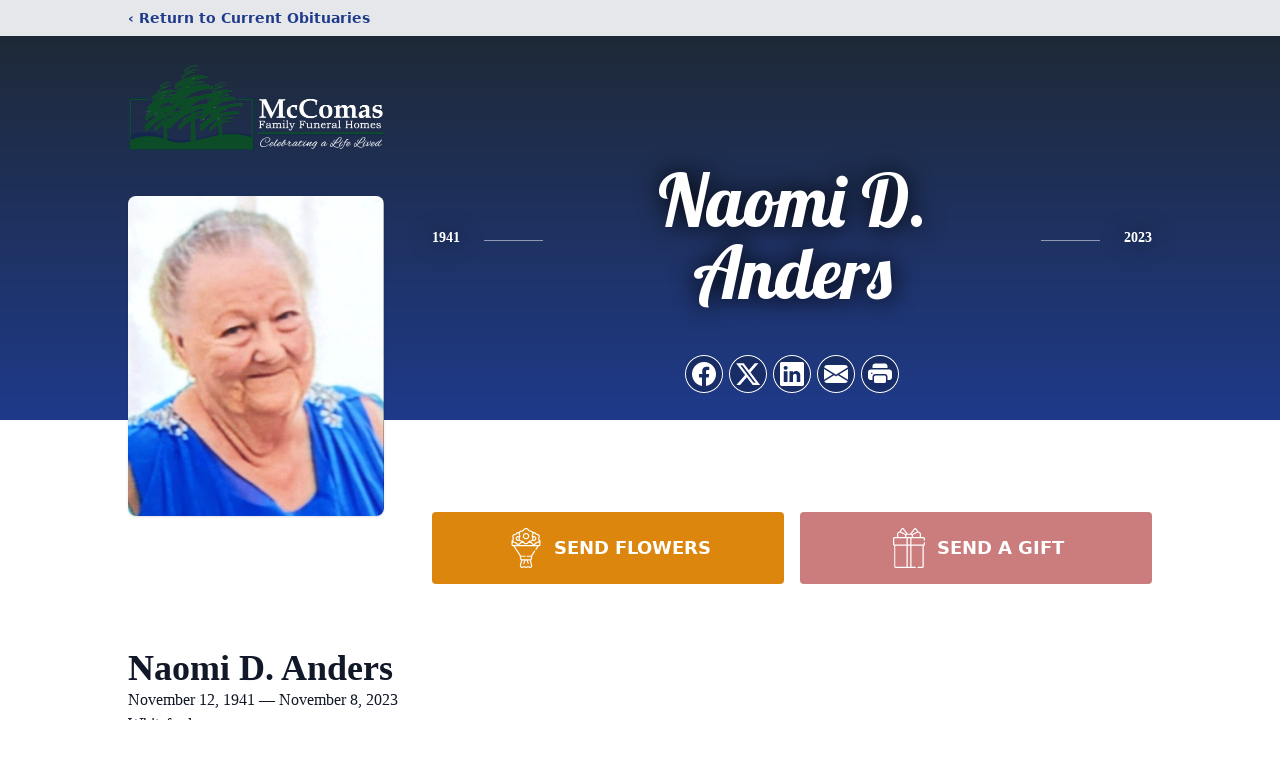

--- FILE ---
content_type: text/html; charset=utf-8
request_url: https://www.google.com/recaptcha/enterprise/anchor?ar=1&k=6LfvWNElAAAAAMHWC65BTBjMUamsG3GfTdYfvaCJ&co=aHR0cHM6Ly93d3cubWNjb21hc2Z1bmVyYWxob21lLmNvbTo0NDM.&hl=en&type=image&v=PoyoqOPhxBO7pBk68S4YbpHZ&theme=light&size=invisible&badge=bottomright&anchor-ms=20000&execute-ms=30000&cb=u52t6ms5n8e8
body_size: 48496
content:
<!DOCTYPE HTML><html dir="ltr" lang="en"><head><meta http-equiv="Content-Type" content="text/html; charset=UTF-8">
<meta http-equiv="X-UA-Compatible" content="IE=edge">
<title>reCAPTCHA</title>
<style type="text/css">
/* cyrillic-ext */
@font-face {
  font-family: 'Roboto';
  font-style: normal;
  font-weight: 400;
  font-stretch: 100%;
  src: url(//fonts.gstatic.com/s/roboto/v48/KFO7CnqEu92Fr1ME7kSn66aGLdTylUAMa3GUBHMdazTgWw.woff2) format('woff2');
  unicode-range: U+0460-052F, U+1C80-1C8A, U+20B4, U+2DE0-2DFF, U+A640-A69F, U+FE2E-FE2F;
}
/* cyrillic */
@font-face {
  font-family: 'Roboto';
  font-style: normal;
  font-weight: 400;
  font-stretch: 100%;
  src: url(//fonts.gstatic.com/s/roboto/v48/KFO7CnqEu92Fr1ME7kSn66aGLdTylUAMa3iUBHMdazTgWw.woff2) format('woff2');
  unicode-range: U+0301, U+0400-045F, U+0490-0491, U+04B0-04B1, U+2116;
}
/* greek-ext */
@font-face {
  font-family: 'Roboto';
  font-style: normal;
  font-weight: 400;
  font-stretch: 100%;
  src: url(//fonts.gstatic.com/s/roboto/v48/KFO7CnqEu92Fr1ME7kSn66aGLdTylUAMa3CUBHMdazTgWw.woff2) format('woff2');
  unicode-range: U+1F00-1FFF;
}
/* greek */
@font-face {
  font-family: 'Roboto';
  font-style: normal;
  font-weight: 400;
  font-stretch: 100%;
  src: url(//fonts.gstatic.com/s/roboto/v48/KFO7CnqEu92Fr1ME7kSn66aGLdTylUAMa3-UBHMdazTgWw.woff2) format('woff2');
  unicode-range: U+0370-0377, U+037A-037F, U+0384-038A, U+038C, U+038E-03A1, U+03A3-03FF;
}
/* math */
@font-face {
  font-family: 'Roboto';
  font-style: normal;
  font-weight: 400;
  font-stretch: 100%;
  src: url(//fonts.gstatic.com/s/roboto/v48/KFO7CnqEu92Fr1ME7kSn66aGLdTylUAMawCUBHMdazTgWw.woff2) format('woff2');
  unicode-range: U+0302-0303, U+0305, U+0307-0308, U+0310, U+0312, U+0315, U+031A, U+0326-0327, U+032C, U+032F-0330, U+0332-0333, U+0338, U+033A, U+0346, U+034D, U+0391-03A1, U+03A3-03A9, U+03B1-03C9, U+03D1, U+03D5-03D6, U+03F0-03F1, U+03F4-03F5, U+2016-2017, U+2034-2038, U+203C, U+2040, U+2043, U+2047, U+2050, U+2057, U+205F, U+2070-2071, U+2074-208E, U+2090-209C, U+20D0-20DC, U+20E1, U+20E5-20EF, U+2100-2112, U+2114-2115, U+2117-2121, U+2123-214F, U+2190, U+2192, U+2194-21AE, U+21B0-21E5, U+21F1-21F2, U+21F4-2211, U+2213-2214, U+2216-22FF, U+2308-230B, U+2310, U+2319, U+231C-2321, U+2336-237A, U+237C, U+2395, U+239B-23B7, U+23D0, U+23DC-23E1, U+2474-2475, U+25AF, U+25B3, U+25B7, U+25BD, U+25C1, U+25CA, U+25CC, U+25FB, U+266D-266F, U+27C0-27FF, U+2900-2AFF, U+2B0E-2B11, U+2B30-2B4C, U+2BFE, U+3030, U+FF5B, U+FF5D, U+1D400-1D7FF, U+1EE00-1EEFF;
}
/* symbols */
@font-face {
  font-family: 'Roboto';
  font-style: normal;
  font-weight: 400;
  font-stretch: 100%;
  src: url(//fonts.gstatic.com/s/roboto/v48/KFO7CnqEu92Fr1ME7kSn66aGLdTylUAMaxKUBHMdazTgWw.woff2) format('woff2');
  unicode-range: U+0001-000C, U+000E-001F, U+007F-009F, U+20DD-20E0, U+20E2-20E4, U+2150-218F, U+2190, U+2192, U+2194-2199, U+21AF, U+21E6-21F0, U+21F3, U+2218-2219, U+2299, U+22C4-22C6, U+2300-243F, U+2440-244A, U+2460-24FF, U+25A0-27BF, U+2800-28FF, U+2921-2922, U+2981, U+29BF, U+29EB, U+2B00-2BFF, U+4DC0-4DFF, U+FFF9-FFFB, U+10140-1018E, U+10190-1019C, U+101A0, U+101D0-101FD, U+102E0-102FB, U+10E60-10E7E, U+1D2C0-1D2D3, U+1D2E0-1D37F, U+1F000-1F0FF, U+1F100-1F1AD, U+1F1E6-1F1FF, U+1F30D-1F30F, U+1F315, U+1F31C, U+1F31E, U+1F320-1F32C, U+1F336, U+1F378, U+1F37D, U+1F382, U+1F393-1F39F, U+1F3A7-1F3A8, U+1F3AC-1F3AF, U+1F3C2, U+1F3C4-1F3C6, U+1F3CA-1F3CE, U+1F3D4-1F3E0, U+1F3ED, U+1F3F1-1F3F3, U+1F3F5-1F3F7, U+1F408, U+1F415, U+1F41F, U+1F426, U+1F43F, U+1F441-1F442, U+1F444, U+1F446-1F449, U+1F44C-1F44E, U+1F453, U+1F46A, U+1F47D, U+1F4A3, U+1F4B0, U+1F4B3, U+1F4B9, U+1F4BB, U+1F4BF, U+1F4C8-1F4CB, U+1F4D6, U+1F4DA, U+1F4DF, U+1F4E3-1F4E6, U+1F4EA-1F4ED, U+1F4F7, U+1F4F9-1F4FB, U+1F4FD-1F4FE, U+1F503, U+1F507-1F50B, U+1F50D, U+1F512-1F513, U+1F53E-1F54A, U+1F54F-1F5FA, U+1F610, U+1F650-1F67F, U+1F687, U+1F68D, U+1F691, U+1F694, U+1F698, U+1F6AD, U+1F6B2, U+1F6B9-1F6BA, U+1F6BC, U+1F6C6-1F6CF, U+1F6D3-1F6D7, U+1F6E0-1F6EA, U+1F6F0-1F6F3, U+1F6F7-1F6FC, U+1F700-1F7FF, U+1F800-1F80B, U+1F810-1F847, U+1F850-1F859, U+1F860-1F887, U+1F890-1F8AD, U+1F8B0-1F8BB, U+1F8C0-1F8C1, U+1F900-1F90B, U+1F93B, U+1F946, U+1F984, U+1F996, U+1F9E9, U+1FA00-1FA6F, U+1FA70-1FA7C, U+1FA80-1FA89, U+1FA8F-1FAC6, U+1FACE-1FADC, U+1FADF-1FAE9, U+1FAF0-1FAF8, U+1FB00-1FBFF;
}
/* vietnamese */
@font-face {
  font-family: 'Roboto';
  font-style: normal;
  font-weight: 400;
  font-stretch: 100%;
  src: url(//fonts.gstatic.com/s/roboto/v48/KFO7CnqEu92Fr1ME7kSn66aGLdTylUAMa3OUBHMdazTgWw.woff2) format('woff2');
  unicode-range: U+0102-0103, U+0110-0111, U+0128-0129, U+0168-0169, U+01A0-01A1, U+01AF-01B0, U+0300-0301, U+0303-0304, U+0308-0309, U+0323, U+0329, U+1EA0-1EF9, U+20AB;
}
/* latin-ext */
@font-face {
  font-family: 'Roboto';
  font-style: normal;
  font-weight: 400;
  font-stretch: 100%;
  src: url(//fonts.gstatic.com/s/roboto/v48/KFO7CnqEu92Fr1ME7kSn66aGLdTylUAMa3KUBHMdazTgWw.woff2) format('woff2');
  unicode-range: U+0100-02BA, U+02BD-02C5, U+02C7-02CC, U+02CE-02D7, U+02DD-02FF, U+0304, U+0308, U+0329, U+1D00-1DBF, U+1E00-1E9F, U+1EF2-1EFF, U+2020, U+20A0-20AB, U+20AD-20C0, U+2113, U+2C60-2C7F, U+A720-A7FF;
}
/* latin */
@font-face {
  font-family: 'Roboto';
  font-style: normal;
  font-weight: 400;
  font-stretch: 100%;
  src: url(//fonts.gstatic.com/s/roboto/v48/KFO7CnqEu92Fr1ME7kSn66aGLdTylUAMa3yUBHMdazQ.woff2) format('woff2');
  unicode-range: U+0000-00FF, U+0131, U+0152-0153, U+02BB-02BC, U+02C6, U+02DA, U+02DC, U+0304, U+0308, U+0329, U+2000-206F, U+20AC, U+2122, U+2191, U+2193, U+2212, U+2215, U+FEFF, U+FFFD;
}
/* cyrillic-ext */
@font-face {
  font-family: 'Roboto';
  font-style: normal;
  font-weight: 500;
  font-stretch: 100%;
  src: url(//fonts.gstatic.com/s/roboto/v48/KFO7CnqEu92Fr1ME7kSn66aGLdTylUAMa3GUBHMdazTgWw.woff2) format('woff2');
  unicode-range: U+0460-052F, U+1C80-1C8A, U+20B4, U+2DE0-2DFF, U+A640-A69F, U+FE2E-FE2F;
}
/* cyrillic */
@font-face {
  font-family: 'Roboto';
  font-style: normal;
  font-weight: 500;
  font-stretch: 100%;
  src: url(//fonts.gstatic.com/s/roboto/v48/KFO7CnqEu92Fr1ME7kSn66aGLdTylUAMa3iUBHMdazTgWw.woff2) format('woff2');
  unicode-range: U+0301, U+0400-045F, U+0490-0491, U+04B0-04B1, U+2116;
}
/* greek-ext */
@font-face {
  font-family: 'Roboto';
  font-style: normal;
  font-weight: 500;
  font-stretch: 100%;
  src: url(//fonts.gstatic.com/s/roboto/v48/KFO7CnqEu92Fr1ME7kSn66aGLdTylUAMa3CUBHMdazTgWw.woff2) format('woff2');
  unicode-range: U+1F00-1FFF;
}
/* greek */
@font-face {
  font-family: 'Roboto';
  font-style: normal;
  font-weight: 500;
  font-stretch: 100%;
  src: url(//fonts.gstatic.com/s/roboto/v48/KFO7CnqEu92Fr1ME7kSn66aGLdTylUAMa3-UBHMdazTgWw.woff2) format('woff2');
  unicode-range: U+0370-0377, U+037A-037F, U+0384-038A, U+038C, U+038E-03A1, U+03A3-03FF;
}
/* math */
@font-face {
  font-family: 'Roboto';
  font-style: normal;
  font-weight: 500;
  font-stretch: 100%;
  src: url(//fonts.gstatic.com/s/roboto/v48/KFO7CnqEu92Fr1ME7kSn66aGLdTylUAMawCUBHMdazTgWw.woff2) format('woff2');
  unicode-range: U+0302-0303, U+0305, U+0307-0308, U+0310, U+0312, U+0315, U+031A, U+0326-0327, U+032C, U+032F-0330, U+0332-0333, U+0338, U+033A, U+0346, U+034D, U+0391-03A1, U+03A3-03A9, U+03B1-03C9, U+03D1, U+03D5-03D6, U+03F0-03F1, U+03F4-03F5, U+2016-2017, U+2034-2038, U+203C, U+2040, U+2043, U+2047, U+2050, U+2057, U+205F, U+2070-2071, U+2074-208E, U+2090-209C, U+20D0-20DC, U+20E1, U+20E5-20EF, U+2100-2112, U+2114-2115, U+2117-2121, U+2123-214F, U+2190, U+2192, U+2194-21AE, U+21B0-21E5, U+21F1-21F2, U+21F4-2211, U+2213-2214, U+2216-22FF, U+2308-230B, U+2310, U+2319, U+231C-2321, U+2336-237A, U+237C, U+2395, U+239B-23B7, U+23D0, U+23DC-23E1, U+2474-2475, U+25AF, U+25B3, U+25B7, U+25BD, U+25C1, U+25CA, U+25CC, U+25FB, U+266D-266F, U+27C0-27FF, U+2900-2AFF, U+2B0E-2B11, U+2B30-2B4C, U+2BFE, U+3030, U+FF5B, U+FF5D, U+1D400-1D7FF, U+1EE00-1EEFF;
}
/* symbols */
@font-face {
  font-family: 'Roboto';
  font-style: normal;
  font-weight: 500;
  font-stretch: 100%;
  src: url(//fonts.gstatic.com/s/roboto/v48/KFO7CnqEu92Fr1ME7kSn66aGLdTylUAMaxKUBHMdazTgWw.woff2) format('woff2');
  unicode-range: U+0001-000C, U+000E-001F, U+007F-009F, U+20DD-20E0, U+20E2-20E4, U+2150-218F, U+2190, U+2192, U+2194-2199, U+21AF, U+21E6-21F0, U+21F3, U+2218-2219, U+2299, U+22C4-22C6, U+2300-243F, U+2440-244A, U+2460-24FF, U+25A0-27BF, U+2800-28FF, U+2921-2922, U+2981, U+29BF, U+29EB, U+2B00-2BFF, U+4DC0-4DFF, U+FFF9-FFFB, U+10140-1018E, U+10190-1019C, U+101A0, U+101D0-101FD, U+102E0-102FB, U+10E60-10E7E, U+1D2C0-1D2D3, U+1D2E0-1D37F, U+1F000-1F0FF, U+1F100-1F1AD, U+1F1E6-1F1FF, U+1F30D-1F30F, U+1F315, U+1F31C, U+1F31E, U+1F320-1F32C, U+1F336, U+1F378, U+1F37D, U+1F382, U+1F393-1F39F, U+1F3A7-1F3A8, U+1F3AC-1F3AF, U+1F3C2, U+1F3C4-1F3C6, U+1F3CA-1F3CE, U+1F3D4-1F3E0, U+1F3ED, U+1F3F1-1F3F3, U+1F3F5-1F3F7, U+1F408, U+1F415, U+1F41F, U+1F426, U+1F43F, U+1F441-1F442, U+1F444, U+1F446-1F449, U+1F44C-1F44E, U+1F453, U+1F46A, U+1F47D, U+1F4A3, U+1F4B0, U+1F4B3, U+1F4B9, U+1F4BB, U+1F4BF, U+1F4C8-1F4CB, U+1F4D6, U+1F4DA, U+1F4DF, U+1F4E3-1F4E6, U+1F4EA-1F4ED, U+1F4F7, U+1F4F9-1F4FB, U+1F4FD-1F4FE, U+1F503, U+1F507-1F50B, U+1F50D, U+1F512-1F513, U+1F53E-1F54A, U+1F54F-1F5FA, U+1F610, U+1F650-1F67F, U+1F687, U+1F68D, U+1F691, U+1F694, U+1F698, U+1F6AD, U+1F6B2, U+1F6B9-1F6BA, U+1F6BC, U+1F6C6-1F6CF, U+1F6D3-1F6D7, U+1F6E0-1F6EA, U+1F6F0-1F6F3, U+1F6F7-1F6FC, U+1F700-1F7FF, U+1F800-1F80B, U+1F810-1F847, U+1F850-1F859, U+1F860-1F887, U+1F890-1F8AD, U+1F8B0-1F8BB, U+1F8C0-1F8C1, U+1F900-1F90B, U+1F93B, U+1F946, U+1F984, U+1F996, U+1F9E9, U+1FA00-1FA6F, U+1FA70-1FA7C, U+1FA80-1FA89, U+1FA8F-1FAC6, U+1FACE-1FADC, U+1FADF-1FAE9, U+1FAF0-1FAF8, U+1FB00-1FBFF;
}
/* vietnamese */
@font-face {
  font-family: 'Roboto';
  font-style: normal;
  font-weight: 500;
  font-stretch: 100%;
  src: url(//fonts.gstatic.com/s/roboto/v48/KFO7CnqEu92Fr1ME7kSn66aGLdTylUAMa3OUBHMdazTgWw.woff2) format('woff2');
  unicode-range: U+0102-0103, U+0110-0111, U+0128-0129, U+0168-0169, U+01A0-01A1, U+01AF-01B0, U+0300-0301, U+0303-0304, U+0308-0309, U+0323, U+0329, U+1EA0-1EF9, U+20AB;
}
/* latin-ext */
@font-face {
  font-family: 'Roboto';
  font-style: normal;
  font-weight: 500;
  font-stretch: 100%;
  src: url(//fonts.gstatic.com/s/roboto/v48/KFO7CnqEu92Fr1ME7kSn66aGLdTylUAMa3KUBHMdazTgWw.woff2) format('woff2');
  unicode-range: U+0100-02BA, U+02BD-02C5, U+02C7-02CC, U+02CE-02D7, U+02DD-02FF, U+0304, U+0308, U+0329, U+1D00-1DBF, U+1E00-1E9F, U+1EF2-1EFF, U+2020, U+20A0-20AB, U+20AD-20C0, U+2113, U+2C60-2C7F, U+A720-A7FF;
}
/* latin */
@font-face {
  font-family: 'Roboto';
  font-style: normal;
  font-weight: 500;
  font-stretch: 100%;
  src: url(//fonts.gstatic.com/s/roboto/v48/KFO7CnqEu92Fr1ME7kSn66aGLdTylUAMa3yUBHMdazQ.woff2) format('woff2');
  unicode-range: U+0000-00FF, U+0131, U+0152-0153, U+02BB-02BC, U+02C6, U+02DA, U+02DC, U+0304, U+0308, U+0329, U+2000-206F, U+20AC, U+2122, U+2191, U+2193, U+2212, U+2215, U+FEFF, U+FFFD;
}
/* cyrillic-ext */
@font-face {
  font-family: 'Roboto';
  font-style: normal;
  font-weight: 900;
  font-stretch: 100%;
  src: url(//fonts.gstatic.com/s/roboto/v48/KFO7CnqEu92Fr1ME7kSn66aGLdTylUAMa3GUBHMdazTgWw.woff2) format('woff2');
  unicode-range: U+0460-052F, U+1C80-1C8A, U+20B4, U+2DE0-2DFF, U+A640-A69F, U+FE2E-FE2F;
}
/* cyrillic */
@font-face {
  font-family: 'Roboto';
  font-style: normal;
  font-weight: 900;
  font-stretch: 100%;
  src: url(//fonts.gstatic.com/s/roboto/v48/KFO7CnqEu92Fr1ME7kSn66aGLdTylUAMa3iUBHMdazTgWw.woff2) format('woff2');
  unicode-range: U+0301, U+0400-045F, U+0490-0491, U+04B0-04B1, U+2116;
}
/* greek-ext */
@font-face {
  font-family: 'Roboto';
  font-style: normal;
  font-weight: 900;
  font-stretch: 100%;
  src: url(//fonts.gstatic.com/s/roboto/v48/KFO7CnqEu92Fr1ME7kSn66aGLdTylUAMa3CUBHMdazTgWw.woff2) format('woff2');
  unicode-range: U+1F00-1FFF;
}
/* greek */
@font-face {
  font-family: 'Roboto';
  font-style: normal;
  font-weight: 900;
  font-stretch: 100%;
  src: url(//fonts.gstatic.com/s/roboto/v48/KFO7CnqEu92Fr1ME7kSn66aGLdTylUAMa3-UBHMdazTgWw.woff2) format('woff2');
  unicode-range: U+0370-0377, U+037A-037F, U+0384-038A, U+038C, U+038E-03A1, U+03A3-03FF;
}
/* math */
@font-face {
  font-family: 'Roboto';
  font-style: normal;
  font-weight: 900;
  font-stretch: 100%;
  src: url(//fonts.gstatic.com/s/roboto/v48/KFO7CnqEu92Fr1ME7kSn66aGLdTylUAMawCUBHMdazTgWw.woff2) format('woff2');
  unicode-range: U+0302-0303, U+0305, U+0307-0308, U+0310, U+0312, U+0315, U+031A, U+0326-0327, U+032C, U+032F-0330, U+0332-0333, U+0338, U+033A, U+0346, U+034D, U+0391-03A1, U+03A3-03A9, U+03B1-03C9, U+03D1, U+03D5-03D6, U+03F0-03F1, U+03F4-03F5, U+2016-2017, U+2034-2038, U+203C, U+2040, U+2043, U+2047, U+2050, U+2057, U+205F, U+2070-2071, U+2074-208E, U+2090-209C, U+20D0-20DC, U+20E1, U+20E5-20EF, U+2100-2112, U+2114-2115, U+2117-2121, U+2123-214F, U+2190, U+2192, U+2194-21AE, U+21B0-21E5, U+21F1-21F2, U+21F4-2211, U+2213-2214, U+2216-22FF, U+2308-230B, U+2310, U+2319, U+231C-2321, U+2336-237A, U+237C, U+2395, U+239B-23B7, U+23D0, U+23DC-23E1, U+2474-2475, U+25AF, U+25B3, U+25B7, U+25BD, U+25C1, U+25CA, U+25CC, U+25FB, U+266D-266F, U+27C0-27FF, U+2900-2AFF, U+2B0E-2B11, U+2B30-2B4C, U+2BFE, U+3030, U+FF5B, U+FF5D, U+1D400-1D7FF, U+1EE00-1EEFF;
}
/* symbols */
@font-face {
  font-family: 'Roboto';
  font-style: normal;
  font-weight: 900;
  font-stretch: 100%;
  src: url(//fonts.gstatic.com/s/roboto/v48/KFO7CnqEu92Fr1ME7kSn66aGLdTylUAMaxKUBHMdazTgWw.woff2) format('woff2');
  unicode-range: U+0001-000C, U+000E-001F, U+007F-009F, U+20DD-20E0, U+20E2-20E4, U+2150-218F, U+2190, U+2192, U+2194-2199, U+21AF, U+21E6-21F0, U+21F3, U+2218-2219, U+2299, U+22C4-22C6, U+2300-243F, U+2440-244A, U+2460-24FF, U+25A0-27BF, U+2800-28FF, U+2921-2922, U+2981, U+29BF, U+29EB, U+2B00-2BFF, U+4DC0-4DFF, U+FFF9-FFFB, U+10140-1018E, U+10190-1019C, U+101A0, U+101D0-101FD, U+102E0-102FB, U+10E60-10E7E, U+1D2C0-1D2D3, U+1D2E0-1D37F, U+1F000-1F0FF, U+1F100-1F1AD, U+1F1E6-1F1FF, U+1F30D-1F30F, U+1F315, U+1F31C, U+1F31E, U+1F320-1F32C, U+1F336, U+1F378, U+1F37D, U+1F382, U+1F393-1F39F, U+1F3A7-1F3A8, U+1F3AC-1F3AF, U+1F3C2, U+1F3C4-1F3C6, U+1F3CA-1F3CE, U+1F3D4-1F3E0, U+1F3ED, U+1F3F1-1F3F3, U+1F3F5-1F3F7, U+1F408, U+1F415, U+1F41F, U+1F426, U+1F43F, U+1F441-1F442, U+1F444, U+1F446-1F449, U+1F44C-1F44E, U+1F453, U+1F46A, U+1F47D, U+1F4A3, U+1F4B0, U+1F4B3, U+1F4B9, U+1F4BB, U+1F4BF, U+1F4C8-1F4CB, U+1F4D6, U+1F4DA, U+1F4DF, U+1F4E3-1F4E6, U+1F4EA-1F4ED, U+1F4F7, U+1F4F9-1F4FB, U+1F4FD-1F4FE, U+1F503, U+1F507-1F50B, U+1F50D, U+1F512-1F513, U+1F53E-1F54A, U+1F54F-1F5FA, U+1F610, U+1F650-1F67F, U+1F687, U+1F68D, U+1F691, U+1F694, U+1F698, U+1F6AD, U+1F6B2, U+1F6B9-1F6BA, U+1F6BC, U+1F6C6-1F6CF, U+1F6D3-1F6D7, U+1F6E0-1F6EA, U+1F6F0-1F6F3, U+1F6F7-1F6FC, U+1F700-1F7FF, U+1F800-1F80B, U+1F810-1F847, U+1F850-1F859, U+1F860-1F887, U+1F890-1F8AD, U+1F8B0-1F8BB, U+1F8C0-1F8C1, U+1F900-1F90B, U+1F93B, U+1F946, U+1F984, U+1F996, U+1F9E9, U+1FA00-1FA6F, U+1FA70-1FA7C, U+1FA80-1FA89, U+1FA8F-1FAC6, U+1FACE-1FADC, U+1FADF-1FAE9, U+1FAF0-1FAF8, U+1FB00-1FBFF;
}
/* vietnamese */
@font-face {
  font-family: 'Roboto';
  font-style: normal;
  font-weight: 900;
  font-stretch: 100%;
  src: url(//fonts.gstatic.com/s/roboto/v48/KFO7CnqEu92Fr1ME7kSn66aGLdTylUAMa3OUBHMdazTgWw.woff2) format('woff2');
  unicode-range: U+0102-0103, U+0110-0111, U+0128-0129, U+0168-0169, U+01A0-01A1, U+01AF-01B0, U+0300-0301, U+0303-0304, U+0308-0309, U+0323, U+0329, U+1EA0-1EF9, U+20AB;
}
/* latin-ext */
@font-face {
  font-family: 'Roboto';
  font-style: normal;
  font-weight: 900;
  font-stretch: 100%;
  src: url(//fonts.gstatic.com/s/roboto/v48/KFO7CnqEu92Fr1ME7kSn66aGLdTylUAMa3KUBHMdazTgWw.woff2) format('woff2');
  unicode-range: U+0100-02BA, U+02BD-02C5, U+02C7-02CC, U+02CE-02D7, U+02DD-02FF, U+0304, U+0308, U+0329, U+1D00-1DBF, U+1E00-1E9F, U+1EF2-1EFF, U+2020, U+20A0-20AB, U+20AD-20C0, U+2113, U+2C60-2C7F, U+A720-A7FF;
}
/* latin */
@font-face {
  font-family: 'Roboto';
  font-style: normal;
  font-weight: 900;
  font-stretch: 100%;
  src: url(//fonts.gstatic.com/s/roboto/v48/KFO7CnqEu92Fr1ME7kSn66aGLdTylUAMa3yUBHMdazQ.woff2) format('woff2');
  unicode-range: U+0000-00FF, U+0131, U+0152-0153, U+02BB-02BC, U+02C6, U+02DA, U+02DC, U+0304, U+0308, U+0329, U+2000-206F, U+20AC, U+2122, U+2191, U+2193, U+2212, U+2215, U+FEFF, U+FFFD;
}

</style>
<link rel="stylesheet" type="text/css" href="https://www.gstatic.com/recaptcha/releases/PoyoqOPhxBO7pBk68S4YbpHZ/styles__ltr.css">
<script nonce="KEQdGB_5WImkj2kdHGYpxQ" type="text/javascript">window['__recaptcha_api'] = 'https://www.google.com/recaptcha/enterprise/';</script>
<script type="text/javascript" src="https://www.gstatic.com/recaptcha/releases/PoyoqOPhxBO7pBk68S4YbpHZ/recaptcha__en.js" nonce="KEQdGB_5WImkj2kdHGYpxQ">
      
    </script></head>
<body><div id="rc-anchor-alert" class="rc-anchor-alert"></div>
<input type="hidden" id="recaptcha-token" value="[base64]">
<script type="text/javascript" nonce="KEQdGB_5WImkj2kdHGYpxQ">
      recaptcha.anchor.Main.init("[\x22ainput\x22,[\x22bgdata\x22,\x22\x22,\[base64]/[base64]/[base64]/[base64]/[base64]/UltsKytdPUU6KEU8MjA0OD9SW2wrK109RT4+NnwxOTI6KChFJjY0NTEyKT09NTUyOTYmJk0rMTxjLmxlbmd0aCYmKGMuY2hhckNvZGVBdChNKzEpJjY0NTEyKT09NTYzMjA/[base64]/[base64]/[base64]/[base64]/[base64]/[base64]/[base64]\x22,\[base64]\x22,\[base64]/CiMKKwq0cacOMKsKbwpYzNMKbZsO2wq3DuS4swoEQRSnDg8KAW8O9DMOtwp1jw6HCp8OfLwZOXMKyM8OLRsKeMgByMMKFw6bCjRHDlMOswpNtD8KxH2QqZMOFwqjCgsOmb8Osw4URM8O3w5IMRk/DlULDsMO/woxhYMK8w7c7NBBBwqo3DcOAFcOiw6oPbcK6GSoBwrLCicKYwrRSw6bDn8K6OmfCo2DCvVMNK8Kvw6czwqXCiFMgRkYbK2oTwrkYKH9CP8OxB20CHE7CmsKtIcKvwqTDjMOSw4fDgB0sE8KYwoLDkTNUI8Oaw5VmCXrChSxkanoew6nDmMOTwpnDgUDDlxddLMK/XkwUwo/Dh0RrwqfDqgDCoHpuwo7CoBA5HzTDs0p2wq3DqV7Cj8KowrUiTsKawoJ+OyvDqgbDvU97F8Ksw5sSZ8OpCCs8LD5zNgjCgmdUJMO4KsO3wrEDE2kUwr0GwqbCpXdnIsOQf8KRfC/[base64]/[base64]/ChAd2wr1eSB8xLcKWaktEFl3CrSN5SW9yUHBSWFYKDy3DqxIvYcKzw65vw7rCp8O/AsO8w6QTw5lsb3bCnMOlwodMIzXCoD5YwpvDscKPBsO8wpR7MsKJwonDsMOUw5fDgTDCpMKGw5hdYSvDnMKbT8KwG8KsbjFXNBZmHTrCn8KwwrLCjTjDkcKAwoZFWMOlwrxoLMKZe8OuCMORGE/DrRDDpMKaBW3DmMKGNmQ/eMKGLjprRcOGL3rDu8K0w4UWw53CtMKewpMJwpg+wqXDtX3DokjCkcOaGMKqIUjCo8K6Mm/DrcKcKcOFw4cRw55dXXIFw5QJET3Cq8Osw77DmFtqwoJ+NMKXFcOoG8KmwpQ9UVpYw7zDjcKvBsKZw7zCrMOyWWF7TcKrw5HDjMK7w7/CgMKWT1vCmcOzw7DColLDjR/Dtj0teRvDqMOlwqIhJMKfw5JWA8O9FMKSwrNnFmPCpy/CvHrDpHfDvsOKAyfDsiA/w7/DvyvCv8O9L0hvw67CoMOrwr8vw4R3CVdmVwJ8BsKPw41rw5s4wq3DtQV7w60/w7QjwrgTwrvClcKJO8O3LSNtLsKRwrRpLsOaw6nDkcKow4pfEMOdw5dfE2pXZ8OWXHHDucKYwoZTw7Ziw4TDrcOFCMKrb1vDosO+wr0IM8OKVwhwNMK0Ri0gMlNxa8KvXmTDhR/CsTFDPWjCm0AIwp5SwqIUw7zCn8KFwrTCo8KPQMKBAETCqAzCrQw6BcKyUsK0bh4Qw7HDh3ZbfMONw6pmwrEgw5FNwqgQw4TDhMOEd8KZUsO+XzYXwrBFw7o3w7/DgEUrAVbDv19+DG1Cw718HRM1wpNIQgLDgMKuHRwaTUI2w7rCqh1KIsKZw6gJw6rCqcOeDkxHw77Din1Zw6sjXHLCv0xgGsO7w4xOw5rCosKRT8K7GH7Dl11bw6rDr8KNQQJFw4/CszU6w4bClQXDr8Kyw55KL8KtwrgbWMK3F0rDtRFVw4ZWw7cuw7LCihLCi8OuLVHDn2nDnwTChHTCpx8Kw6EgeUzDvHvCqhBSMMKQw43Cq8KJCRzCuW9+w7TCisK7wrENbnTDqsK1GcK+AMOXw7BVJDzDrsKdXzvDpMKnK2leaMO/[base64]/[base64]/w5jCucKHwrzCuUXDlsOAwqANcsKew43CmmLCmsK5UsKrw6owI8KwwofDllHDvjHCtMK8wpzCkDPDlMKce8Oow5HCsWcXMsKUwpM8TsOsR2s1WMK4w64bwopEw6XCikYFwoHDhXVEb1kILcKzIxUQCnjDjFxUcg95EhI6SxDDsDTDtC/[base64]/wqvCksOgWhfCvHfDrsOPw53ChnnDvsK6wqNXwoECwrgzwqNpccODc2jCk8O/S1NXDMKdw5lfbEExwpwewqjDlDJaacKMw7Ejw4V5asOtBMOSwrvDpMKWXnrCkSzCl3LDocOGFMO3woYzA3nCiTjCmsKIwp7ClsOTwrvCgGDCiMKRwqbDjcOAwoDCjcOKJ8KMVlAtET3Ci8KEwpjDgCZgSwtfGMOHK0Q4wrTDvDvDkMOcwqDDi8OKw6HDhj/ClhgSw53CrRjCjWMcw6/CnsKmcsKLw4bCiMK1wpwWwqEtw4HDiUggw4tsw45RZ8KXwrfDm8OgcsKSwrXCijHCmcKYwozDgsKTaHXChcOvw6w2w7N2w7kGw4g9w7PCsnLCmcK1wp/DmMKrw7HCgsOzw4FDw7rDuS/DiCoBwrbDqjLChMOlBARiZQjDugHCt3MLHmxNw4TDhcKLwojDnMK8BsOLLDsGw5hUwphgw7/DtsKaw7dVCMOxT2k9ccOXw7M2w7wPeRlew50wesO2wocpwpDCu8Kuw6wSw4LDgsOlYsKIDsKURcOiw73DucOLw7oTZxMfW2MZNMK4w43DoMKIwqTDv8O1w5liwo4TEU49dCjCsH1/w4UjHcOpw4HCuivDgMK5aB7CicKxwozClMKPecOew6TDt8Ofw7jCvUDDllQ2wprCsMO3wrs8w7oWw5/[base64]/Ct3/[base64]/CokHCnsKPScOgbT8cwpQOPcKyaD3DuSpSVcK6L8OvacOSUsOyw4LCqcO2w5fCo8O5fsO9W8KXw4vCl2xhwq3DkTbDgcKNYXPCm3w9PsOeYMOmwobDuhhXQcOzLcKAwqQSb8O6VEM1BgrDlA0JwoXCvsKow7Jiw5kXEFo8DiPCohPDsMKzw4h9e3F+wrXDqz/DhHJqVwMgScORwogXKD9XXcOjw7LDgcOYZsKbw7FmB3MgC8OVw5E6AcKiw5zDhMKPNsOJdHNbwqDDpCzDuMOuIiHCnMOxWHBwwrrDl3vCv2LDrWEnwrBtwpghw6RPwrjCjCjClwHDpQBXw5cUw4YswpLDs8KFwoLDhcOcDVbDp8OTWDYEw7cJwpl/wpR+w4AjD1lDw6LDp8OJw5vCs8KRw4dicBdEwoBEIlLCvsO/[base64]/CVpUwqbDpR/Cg8OlwoHCiBTCl8KXBsOSFMOnw5QGOzgiw7RuwrocbhzDo3zCtFHDihPCgS3CrsKWHMOFw5cYwrjDu2jDsMKWw6lYwqTDpsOtLn1xDsOEbMKbwpgfw7Aaw5k6P1DDrhzDjMKXUl/CkcKhcBZtwqB2QMKPw4IRw7ZefHQ2w4fDpCvDvjHDk8KCGsO5LWjDnDtIWsKCwqbDtMOBwqvDghtjIybDhTDCkMOOw73DpQnCgGzChsKhfBjDrTHDm0bDmGPDhR/Dk8ObwrYEQsOiZyzCoyxsWSTDn8Knw4AFwrYmeMO4wpdzwoPCvcOCwpEewrXDj8Kxw4PCtnrDuDQswrvDqCPCmCknZnBGW3YhwrNsWMO3wrt7w4RWwoHDoy/[base64]/[base64]/w6l3M1jDtMOVw7fCrgsYwonDjSnDn8OIe2BDw7N2aMOow4lwBsOuMcKuCMK9wqzDpMK+w7cTY8KWw6V/VAPCnRFQCk/[base64]/[base64]/[base64]/CtGF+wr1tAsKlW8K+wp7CugkLbhTCm2XDklVHw7sVw4nCqCs8XGdCccKgwo9Aw4Mjwp9Lw6HCpifDvlbCqMK3w7zDhRo+NcOOwrvCj0o6bMOrwp3DjMKtw7LCsVbCt00Hc8OLO8O0C8KLw4fCjMKnC1crwqPChMO6JW12CsOCFgXCjTsqwogEAmFsQMKyW1/Dsx7Cl8KsJcKGfVfClgEeecKKIcKWw5bDrHBTU8O0w4fCpcK6w7HDvDt5w4QjOcOSw65EXSPDgU5jM30cwp1WwqwAI8O2KyZgQcKfX2XCll4UZMO4w4F3w7PCn8OrdsOVw63DkMK6wqgCGzDCp8KTwq/ConnChXYcwr0zw6hvw6PCl1/CgsOeNsK1w4IcJMK3TMKCwo9AAcOQw49Ew6/DtMKFw4DCsQjCiwN4bMObw4QgPzbCrMKTFsKSBcOGERNIKl3Cm8OgSjAHcsORVMOsw5VqL1LDpH41KBpywqN/w4wnRcKXU8OUw7rDgi3Cm2dGX3rCuT7DicKQOMKeYzY2w4wrXz7CjEB8woEdw4nDrcKQFxPCqlPDqcKFUcK0RsOvw6Q9HcO+esOzb3LCuSJTL8KRworDjHdLw67Dh8OfXsKOfMK6Q1lDw59cw5lTw7hYEz0eIRHCpivCk8K1Ey4Ywo3Dr8Otwq/CgzVVw48Hw5fDkArDtWcUw53Cu8OJI8OPAcKGw59BIsKxwqszwrPDssKodkYaesO2KMK3w43DiCEJw7QrwqjCl0jDmk9Hf8KFw5A1wokHK3jDkMOxD2DDkVJpS8KEP1XDokfClXXDrwVWZ8KJKMKqw5DDq8K5w4HDucO0RcKHw4rCkUPDjW/[base64]/DuUrCusOeIgN2VHTDncOtwqQpBDQOwprDulpvesKiw68obMKBbmjCjznCr1zDvBVNASPDosOmw6FtF8OkGBLCmcOhFTdhw43CpcKswqjCn3rDv3IPw5hsc8OgMcKTdipOwrDCrQDCmMOcKXjDm1tMwq/CoMKrwo8IecOTdlzDi8K/RnPCu0hkRcO4fMKdwo/ChMKabsKbFcOyNGdMwpDCv8K4wrzDtcKIBjbDgMKgwo90P8KvwqXDjcKww5QLH1TCl8KFByM/UlXDn8OBw5PCk8KtQE4MKMOFHcOuwoYAwpkXfXHDtMKywp4JwpXCsHzDt2HDuMKQTMK+eBo+GcO+wot1wqrDmAbDlsOpIMOSWRLCksKDf8Kjwol/dxgjIRhDbcOLJVzCs8O4a8Oswr3CrsORFsOWw5pqwo/CpsKpw5cgw5oFMsO1Ng5Hw6sTRsK5wrVFwoYxw6zDmMKnwpfCjwXCncKjSsK6H3R4VV14W8OpZcOMw49/w6zDksKKwpjCmcOQw47CvVd4WxkWQSxKW11hw7LCo8KsI8OiUzbCmF/[base64]/csKET8OSwoN5d2IYScOQwpdnPsKWUz3DgSvDjgs5ExM/asKcwolGd8O3wplIwrBNw5XCh0x7wqoKXwHDocOcdMOMLB/DujdpP03CpGnCl8OKacO7CTYyZ33DlsOlwq3Di3zCvDAAw7nCny3ClMOOwrXDj8O+S8OXw6jDgMKMdCAMMcK9w7DDsWFIw5XDpR7DncKBAQPDjghWCkMIw7/DqEzCksK0w4PDpEZXw5IUwpFbw7QMbl/CkzrDjcKVwpzDrsKva8O5Hlh/PS7DlMK4QjLDvVlQwrXDqkhkw64bIVtociNzwoTChMKBfBIuwqfDkSBAw4ASwrzDkMOdZw7DisKzwp7ClVjDqh9Xw6fCmcKaLMKhw4rCicOIw74HwoFaOcObI8K4EcOzwobCp8KBw7fDpXLChTfCr8O9VsOiwq3CsMKFUMK/[base64]/[base64]/DqsKnw7zDicOiwojCrk3DuDDDpU3DgUjDgcKvckLCh1kRX8Kaw7B6w7jCl27DicOcPGfDp2vDoMO1RMOfEcKpwqHCuXEOw6Q+wpEwLsKAwpdPw7TDlXTDhcOxN0rCskMGe8OVHlzDrxUYNh5CY8KdwofCusO7w7MvL2HCsMKDYR12w5QwEmrDgV/CrcKzWsK1XsONHMKjw7vCvxbDtk3CncKMw7lbw7REPcKnwqrCsFzDp0zDsn3DnWPDsjLCth3DknoHfFnDtB4gahoBDMKAahPDucOpwr7DvsK+wrRPw7wQw6DDqh/DnVlkNcK/[base64]/[base64]/[base64]/DjMKZw7lHSsK3W8KgwrJ4PRPDm0zCinlqwrFbHjDCqsKnw4fDkEkGLhhpwrttwpt+wrlEOwjDll7Dp3dpwrJ2w4EKw5BZw7TDu2zDusKOwp3DpcK3WCU+w43DslfDssK3wpHCmhTChGcHeWZiw7HDklXDkwJSMMOQRsOxw6cWE8OOw4LDq8K/Y8OPakQjP18SF8K3K8KSw7ImbhzDrsOWwo0zGiRaw4AzDF/CpUXDrFsrw6DDo8KYKQvChRYuQsO2Z8OQw5rDtyo5w4BCw5jCgwZFHcO/wo/[base64]/DicOVw7rDmQnDrk0Nw7DCpV0zw4Bow5zCgsOYbAfCv8OFw7xew4TCnW9eTB/CuWzDtsKdw7bCpMKmScKrw7tvRcOzw63ClsO0XxTDhgzCtGxSwpPDmjLCosKHIhlGKW3CpMOwY8OtVyjCknPCpsOCwrslw7XCrAHDknh2w7PDgn/CpDrDrsOvVsKPwqLDt3UyDkzDqmgdA8OiJMOoS1gOLWXDugkzM13CqRs4wqdpw5bCrcKpb8O/wpbDmMObwpDDoiVAPcKJblHChTgjw4bCqcKwXG0lXcOawogHwrFxDCjDgMKzc8K4SkPCp2fDvcKVwoRWN24CVnhEw6JzwoVewqTDhcKiw6PCmgTCsQRwe8Kzw4cCChXCpcOkwqpMMyVpwpUiVsK5WybCtwoyw6TDqzfCsjQ9UFlQEDjDu1Q0wpvDh8O5Ohp/IsKVwolPXMKaw6HDlkgYKW4cS8KXbMK1wozDgMOHwpUVw6bDjBHCucKWwps4w4hdw60BYXHDtVU1w4TCs2zDjsKPVcKgwpwPwpTCvsK/ZcO5YMKQwqxieHvCuxxrBsKRUcOCBcKCwrYACmrCk8O5EMOiw7LDkcOgwroLDTRzw7jCtMKAG8OuwookZFnDsF3CmMOaU8KtKnxXw77Do8KOwrw4TcOPw4Efc8K6w6V1CsKew5RZVcKXRiQSwrYZw43CucKMw5/DhsKWCMKEwrTCn24Gw6LCq0zDpMKSc8KhP8OwwoIYC8OjF8KLw70OacOgw6XDrMKvRkB8w7FYDsKMwq5Gw5BcwpDDthvCkVzCjMK9wpjCtMKiwrrChQLClMK7w5PDqsOYNMOye2taeXVoLUHDr1o/w5bCrnzCp8OPdCQlTcKgYSLDgB/ClEfDqsO6NsKcUT3DrMK0fDPCgcOTBMO0a0LCokvDpQfCsRBlccKbwo56w6PCgcOpw4vCml3Cik9rCx1dKmZnUMKxBgRUw6fDjcK4BQkgAsOQDC5VwqrDs8Oiw6Vow4/DkH/DtjjCk8KwHXvDgVoMOlN+Kn0Kw5kRw7LCrnvCpsO2wpPCl1EOw77Cv08Vwq7CpCsnfz/Ctn3DpMKgw7U3wp3ChsOLw6bDvMK7w4phZwQ/OsKTFVwyw4/CssO4McKNBsOhBcKpw4PCtDEtDcOMacOowodNw6jDum3DgiLDusO9w4XCoUt8JcKPLHV+PArCmsO1wr8uw7nCpMKpZHXCsgxZF8Ocw7l4w4o3wq9owq/Co8KDY3vCu8KkwpLCnkrCgsKrZcORwrJzw7TDiyjChsK/OsOGX1FaTcKswpnDvmZ2bcKAP8OVwotya8OOBC9iK8O0PsKGw63CmAAfOxpUwqrDnsK9VAHDscKWwqHDnCLCkULCkgTCijQbwpfClcKrwoTDnSEVV153wp4rVcKrwrRRwqrDpW/CkxbDp04adjjCp8OywpfDhcOQfBbDtkTDhVPDiybCtMKyYMO7V8OqwqpmVsKnw4ZSLsKrwo4yNsOLwpdWIlZFXjnCk8ORKkXCuRHDg2vDhCHDhFJzB8KofAYxw4jDu8Kyw61fwqxOPsKnWT/Dm2TCicK2w5wwWHvDsMOnwrczRsOCworDtMKaaMOOwqPCsyMbwrLCmmxTLMKtwpfCs8OKIMKyK8OPw6JdZsKlw7hweMKywpPCkxPCp8KsEwnClsKbVsOQMcO5w6DCocOBKB/CuMO8wprDrcKBdMKawofCvsOawoxfw49gFUtHw4NGWQYDfh3CnVrChsOFNcKlUMOgwoUbKMOvN8KAw6QNw77CmsK8w6fCsgTDrcO3D8KyaQpJaz3Ds8OTOMOkw6/DlMKWwqImw7LDpTIMBQjCvRADWXRVNnE9wqo/H8OZw4lzSizCvxDDvcOvwrh/woVmE8KnNH/DrSYKUsKheE1Yw5zDtMOrU8KfBCYBwqovES7CrsKQQA7DmGlVwojChsKpw5IIw6XChsKHC8OxQnTDh03Dj8ORw4vDrzk+wqTCicKSwoHDnBM4wrNTw7czRMOvFMKGwr3Dkzhmw681wpHDiyc4wojDlcOUZC/[base64]/[base64]/w6nDpn8ywqoJKMOLfgzCvxXCkXhPOm5KwqNzwrTCjEFmwq4Yw6JodwDChsOyJMOvwr/CnhcsT0VOMxfCpMOyw77DlcOew4RxY8OiY1VbwqzDoDd/w4nDn8KtOBTDmsKJw5EWAkzDtjpdw5Bww4bCpVcwSsOkUEAvw55SEcKjwoFYwp5Od8O1XcOWw55bIwnDjF3ClsKXC8KtEMOJHMKTw47CqMKCw4M5w5HDnU4Pw6/DrhPCr05vw6ETCcK7OiPDhMOGwrrDrMO9S8K4TMKcOX0vw6ZKwo8lLcOBw6nDoWrCuyZ3dMK6FsK5wrTCmMKOwpzCgMOMwoXCqsKnXsONIEQNC8K9Ck/[base64]/TyvDszgyworDiXwuEcK7XMKiWC/CkMOTBcO3dMKjwphMw7vCn0fCkMKgCsK1WcOcw78GCMK5wrNbwrbDisKZVm1/K8Krw5xtRMO9ZV3DoMObwpRrYsOTw5vCskPCsC0Uw6Yyw616KMOaTMOQZinDh2A/UsKqwprCicKZw7LDv8Kcw5/DniXCsH/[base64]/FMKGJjYIF8KVYRRRWcOjPsKMbsOcMcOAwrfCt2nDvsKqw5jChjDDhB9EfmLCt3YNw5lRwrUhwqHCrF/DiT3DlMOKCsO6wqYTwqbDvMOlwoDDql5yM8OsL8KnwqjDpMO8JBpjfVvCl1MzwpDDuDhrw7DCuxTCh1dRw4QUC0HCjsOrwpozwqLDj0ljGsKOAMKKLsK3cBpdCsKodcOhw7NuWCXDiGbCiMOaRnNcGSRJwpwufcKew78+w4vCjm5cw7/DlTDCv8Orw4vDoF3DjRPDiypJwpnDqAIvRcOMEHHCiT7Dt8K1w5s+STthwpYiD8ODL8K2LUFWLF3CsCTCj8KEOsK/[base64]/DlgNwEi8xwr4iYXHDjjFUAiLCq2tTwpd1wohcNsOTScO4wqbDj8OUHsKVw4M/Gigme8K7wo/DrcOwwoxSw5Usw7DCt8OwGMOFwpoebsO4wqIEw5bCgcOcw5MeHcKbMcOOT8Omw59/w4Jbw4sfw4zCgilRw4PCvMKbw61xMMKUIgPCq8KOTQPCqFrDj8ONwrXDrG8BwrXChMOXbsOyYMOGwqIAWXFXw6nDmcOpwroMcFXDpsKewpLCgT0Bw6/DjMOcVk7Dl8O5IhzCjMO9NRXCslE4wpjCvCPDhGV1w5dmY8KHBkJ+w4fCisKkw6bDjcK+w6jDgGFKFMKiw5/CsMKTKkJpw5nDq0BCw4bDgGsfw7LDtMOhIGDDqW7CjMKWAUZHw4jCrMOlw44jwo7Dg8OXwqVtw6zCscKVLU9/TgFcAsK6w7bCrUMNw78FWVXCscO5SsOETcOcGzQ0w4XDrUF2worCowvDtMOQw5M/[base64]/DvA9zw5EGw4HCsMKLwrUoeMKuw4bCpzPCokbDmMOuw7RCQsKuwogmw57DtMK2wqvCviLCujQrEcO+wqMmT8OdBMOyTm5SG2pfw63CtsKzR0xrTcOxwq0nw6wSw7cMNhBDaQkuKsOTc8ORwrzCj8KYwq/CjHXDsMOaG8K/GsOmNMKFw7fDrcKBw5TCvjbCqQAkBlBzTHDDm8OHY8O+LcKSPMKhwoM6Ak9dVmLCpAHCqgpNwqjDgHBMUcKjwprDscKOwrJsw5VpwqPDtcOKwpzDhsOGC8KdwozDtcKLwq9YNBTDjMO1w6rCm8OjdzvDs8KNw4bCgsKSPSDDvzIgwq0VFsK+wqTDgwBEw6M/csOkcmYGTnJ6wqDCikAxI8O1bcK7AEQjA2xuacOfw5TCvMOiLMKyJR1TLVTCjgccUB3Co8KDwo/[base64]/w7zDrVFVw7nCl8Ohw78owpACX8Oiw73Dt8KMBMO/[base64]/CkSg9ISTCj0DCrgJ9MUbCkcOkw7TCvxTCrWsKWMOOw74nT8Owwoo2wpnCvMOAMilzwqTCr13CpzLDjC7CtyYwU8OxKcOTwqkGw7zDnjZUwqvCr8KCw7bDqCjCvCJwIQjCtsKhw6EIEWhiKcK/w4jDijrCkzJ1PyXDgcKFw4DCpMOQQcKWw4/CqDIhw7hsYVsPL2XDksOGacKaw4Z8w5bCji/DsVzDrQJ4VMKdSVsJRHpDc8KzKsOQw5DCjWHCosKDw5RmwrLChXPCjsOaWcONM8O3KHVKY1cLw6AbR1DCjsKNfEYywpvDrVlMHcOyJ0nDpRPDsXEqJcOwYhHDnMOSwr3CoXkIw5LDggRuNsKVKlgBZ13CpcOzw6ZJeBLDq8OFwq/CvcKDw5ISwq3Di8Okw5LDn1/DksKcw6zDpTXCgcKpw4nDtsOENGvDhMKeM8O0wqgcRsKcAsOkVsKsZ1oHwplkUsOXPmHDmk7Dr07Cj8OiWjvDn1jCp8OEw5DDnB7CnMKzwq8fOWx4woV3w4MTwr/[base64]/[base64]/CpcKmLxnDgDnCtcOJw77CtFlhGcORw5/[base64]/DrcKiTknChsKZw7A/C8OFw5bDtHTCjsKrDVrDvkXCtSXDlkHDkcOkw7Zww6TCgCnCmFU9wpQBw4R4LcKAdMOiw7t2woBawqDCiE/DkWIMw6nDmyXClE7DvG8AwpLDm8KOw6dFewzDuzbCgMKew4Ujw7nDlMK/wqnCoWDCj8OEw6nDrMOCw7gsI0PCm3HDoF0kMl/CuWE/w5I6w7jDnVfCv3/CnsKOwqbCoCQuwrTCv8KNwpQ6G8O8wrNPbmvDnkcrcMKSw6lWw7DCrMOiwpTDhcOpPBjDjsK8wrjDtCzDpsKnZcKGw4fCicOcw4fCqAkAIMK/akFJw6BdwoAvwqcWw49tw4TDtUEIBsOYwq1tw5lHI2IMwo3DhSjDosK6wqvCtj7DiMKuw5PDsMOME1NNOhdnM1ckI8OZw5LChcKWw7FrCQMlMcK1wrUXQlLDpk5kYknDuiMNNlUtwozDusKtEGxxw6htw7l6wrnDjUPDiMOiFWLDs8Oow6Q/w5IgwqYvw4vCjhFJHMKFfcKaw6ZRwo8iCsOYS3QHI37CjSDDgcO+woLDiHVzw5HCsFjDvcKUD0rCi8OfHMO6w5ASGETCpGEja2HDicKgbsO7woE+wrNyLyp7w5/[base64]/DoS1CwqzCuMKWwpFpwr3CozxWRR/DsMOTw4FOPcONwoTDgVDDlsO8XSfCrlYzw73CrMK+w7k4wpseb8KyCmYOQ8KPwqsqd8OHTMONwq/CoMOxw7rDnDpgA8KiYMKVXx/CrEZOwpgIwpcDdsO/[base64]/CrGbDmMKUdCFrHxnDpsOESWHChcOawoLDvhfCsz/DrMKMw6t2OhRXEcO1Wnpjw7Qhw5dsUsKtw59DbXjDhcO8w7TDtsKDccKFwodJbi3CgQzCrsKAZMKvw7TDlcO/w6DCi8K/w63CmVRHwqxdUFHCkTRQWlPCjWfCnsKqwpnDjykww6t2w407w4VOb8KvFMOIBT/CkcKGw5xgDThCT8OrExM4asKRwp8bScO3FsObdcKITQLDmlNEHsKbw49tw5/[base64]/DkMKnN8OBUsOGXyRww7RYKsOOR2dcwq5Hw6M3w5HDjMOCwrUtaDrDhMKAw7zDlwVVIFNcMMKQPX3DpsKvwoFBTMK5ekAyFsOQesO7wq4nKWMxVMO2QFfDsgXCncKhw43CjsKmecOswpxKw5PCpMKPXg/DrMKzeMONWT5OecOGCknCizkCw5HDgT/DjVrCnCTDhnzDnkMVwqnCpkrDvMOBFwVONsKlwpBiw4IDw5LCkxEZw6Q8N8KpWmvDq8KcBcKuTUnDrWzDlQsxRDwRPsKfLcOqw7VDwpxVSMO7woHDmG0CZVHDs8K8wq9tDcOCP1TDpMOXwr7Cs8K1wrdLwq9lQHRPLQTCt1nCpz3DlW/CjMKHWsORb8KmIFPDicOgawbDoS9dWVzDuMK0BsO2woQFBl08a8OVRsKfwpEZTsK0w77DnE0NHDjCshp2woUcwrPCrVHDqTJ6w7lhwp3Cj0XCs8K7a8KpwqHCiQh/wpPDrVxObMKlfm4Xw7ZKw7Qnw4MbwpdDb8KrDMKKVMOwT8OHHMOnw4vDkGPCvX7CiMKiwpvDhcKbaiDDpDUCw5PCrMO3wrXChcKrIiF0wq4cwrbDvRYQHsOcw47CrUxIwpZCwrQEQ8ONwrbDjkcWVFMfM8KBK8OXwqs4BcOlW3bDisKVO8ORMcO/wrcKE8OCS8KFw79kEjTCoj7Djz1hw6ZjRU/[base64]/[base64]/woDCr30cFsKcwrkDWCDCgsOIwqAnP0guw57Dj8K2L8OMw4l4XBnDs8KawoQhw7ZjacKaw7XDjcO1wpPDi8OJRVPDuFxeOF/[base64]/[base64]/Cl8OIwqfDq8KawoZLw7PDosObwrIQw7bCtcOtworCpsOtdw4OSi7Dg8KvHMKVJxPDpABxFHzCpxlCwoDCt3/Cj8OAw4EjwqJFUH5JRcKgw7h+CXx+worCtiEHw6nDg8OUbxZ9wqJkw4jDn8OQP8K9w5HCiUQDw4fCg8OgSE7DkcK+w6zCqGkKC34pw61JMsKCX3/CuyfDt8O6LsKCIcOUwqfDiCzCuMO4b8KRwpzDn8KEA8OowpZpwqrDogVEacKHwoBlBQLCgUzDnsKEwojDgcO1w7VNwqfCg3F/OcOiw5h7wqFbw5hdw5nCgsKXBsKkwprDmcKjeEIYFxzCrUJqVMORw7AUKmMfbhvDoWPDnMOMwqEgY8OCw4QwVMOMw6DDocK9XcKCwpJiwqhgwpbCjhLCgSvDjcKpLcKacsO2w5TDoUV5Y1k7wojCnMOyd8O/wo4iCsORewzCmMKewoPCokbCtcKOw6/DvcOWDsO4Vz1cbcKsRhMXw5MPwoDDuQYOwpVAw4ZAHC3DlsOzw6UkJ8OSwrDDoXoMU8Opw73CnUnCoQcHw60vwqoWEsKDW0kJwqHDhsKXCyN8w4Mkw5LDlix6w6fCtigiUADDqDYkZ8Oqw7jCgWc4AMOcUV8iE8OnKSAXw5/CjcKPKRXDnMOUwqHDoRYUwqzCu8O3w4ozw5rDpsO7GcOuCy1cwrnCmQPDtnAawrXCvTpCwo/[base64]/[base64]/DhcKROsKuwo0QwqPCpnHCjsKsw4TDkiPCrsKUQCEjw4vDtgsVQRN4STNESRxaw5jDgXh5JcKnXMKvLRsZecK8w5zDh0VkLHTDiSlAWT8BVmbDrlrCkgzChCbDqsK8GcOoEcKwD8KLecOxHEw2bhAmQ8OgSVg3w57CqsOBZMKtwrR2w7EZw5/Du8OqwoU+wqTDoWXCvMKuKcKmwp52Pg4ABjvCti09AxDDgyPCu34nwp4Tw5nCtDURSsKQLcOwX8Kbw4rDiExhMEbCicOOwp0fw5Acwr3ClMK2wopMVnYoDcKFe8KvwpVKwp1Iwo0SF8KfwqkRwqhPwr02wrjDhsKWH8K5bgJow4zCocKLIsOpLEvDscK/[base64]/UHMcfHJPaMOsU1sVw4F8w4XCusK3wrRGHylywrgFZg5+wo/DqcOCfE7CqEdQScKMZ1UrdMO/[base64]/Cnntpe8OPEyoTw5ItwpHDsW/CrMO6woA5UcO9YX3DngTCosOBRUnCiGHCshMDR8ORBFomQErDicOYw4Afwr4xUMO/w5rClWPDiMO0w600wrvCkCTDuRsfPAnDjHM8UsKvF8KcP8KYYsOAZsOFcD3Cp8O7O8OmwobDmsOiKMK3wqddKmzCsVvClCTCnsOmw6xLIGHClzHDhnZKwpNHw5UBw6sbTFtPw7MRacOJwpN/wpFyE3nCr8OewrXDr8KgwrsASx7DhVYYKsOvWMOdwo4PwrjCjMOCKcOTw6fDsmLDozXCk1XDvmrDt8KQBlfChxctFHjCmcOkwqzDkMOmw73CsMOAw5nDuwVqOypHwofCrA5mUikvOlBqAcOWwo7DlhlVwp3CnG5hwpcEF8KxTsKowqDCp8O2BR/[base64]/wpfDplMYH8KLw6EYa1s+QBsFwqDCsUrChkQydHTDrFjCncKMw4/DhsOVw5jCgDtywo3DhgLDjcO6wprCvXNLw6wbN8O4wpLDlF4EwpHCt8Kmw7xRw4TCvH7Cpw7Dk2vDnsKcwonDpCHCl8KMb8OeGwfDiMOJHsK8BkcLY8K0c8KWw5LDqMOrKMKxwqHDssO4R8OWw6wmw67Dr8KkwrBgBz/Dk8OLw7VoG8OybVfCr8OJKQXCoFA0dsOyRF3DlA1HH8KhSsK7T8O3AjBjTkpFw5rDnUExwowSMMK5w5jCkMOhw5Z9w7NgwoHCiMONPcOhw6dnaB7Dj8OrOMO+wrdWw4xew6rCssOkwos/woXDvsKBw4Vnw5HDu8KXwqrCjcKxw5txMFLDusKcA8OdwpTDvlt3wo7DhU1iw5oRw4ZaDsKyw65aw5xhw7DCjD5HwonCvcOhRCXCoRMoGQcmw4hMDsOzVSojw6NNwrvDscOZFsOBc8O/OkPDrsKwb2/ClMKSDilkFcKlwo3CugbCnTYKYsKwfV7CsMKfYhk0eMOXw5rDksO0N2dLwq/[base64]/CgcK1ZRbDs8O1wrg5wponw7zCqAsMTcKTFRNHfVnCpsKsER4GwrTDnMKGHsOkw5zCsyo9KMKaRcKPw5TCvHEkWlvClBRoOcO6M8Oswr5bYSLDl8OFLCgyRApxagRpKsO7B0fDlwjDjmNxw4XDjXZ5w5RUwobCi37DiC5+CzjDm8OwSD/[base64]/MMK2KiLCu8KtwqdYAsOGw7DDhwAqwq8GE8OmTcK7w7bChcKFL8KMwqBNDMKbNMOdCkRZwqDDmCbDkhfDoTPCtl3Cty9jf2wPXVZGwoHDosOMwrsnVMK9PcKMw7nDni3CoMKIwrEODMK8fWJYw6ciw64qHsOeAyMTw4MqScKYacO/SCzDn1RudsO8cWHDnC9YCcOrccONwr5qFsOyeMO5dsKDw6EXSSg+RyDDrmjCtzXCu21OUEXDgcKNw6rDu8OmYUjCsWXCrsKDwq/DqhvCgMOew51lJgrCtlg3LVDCgcOXRF4uw63CrMK7XFVmRMKvSWfDrsKGWm3DlcKmw6hgJ2dAGMO6DcKIETJoN0PDv37CmnkTw4bDjcKHwrJITF/[base64]/T8KBesOiV8KBP8OewpnCrsKaw4psw7pQw6xBCULDqGnDnsKJXcO6w6UFw6HDqg/DrsKbGisvKcKVFMKYPWDCiMO9KSYvGcOjwpJyCUzChnFzwoM9ZcKaZ1YXw7fCjFfDtsKkw4Y1IMOWwrHDj3gMw4FafcO/HRfCmVrDngM6aAbCssONw73DjjZYZWUWNMKJwqcwwrZDw7/DizUEJifCrh/Dr8KMawzDrcKpwp4Aw48pwqIswp1meMKGeTJWcsOhwprDqWobw6nDpcOpwr5LccK8DsOyw6kDwovCnw3CosKMw5zCoMOfwol9w5TDqsK9XzRQw5fDn8K4w7wwd8O8EyARw6Y9YlLDosOnw6J6AcOBWikMw7nCjlVAWW52JMO3wqHDiXFFw7ojV8OjIsO1wr/DqG/Cq3/Co8OPVcOpThjDvcKSwpfCpA0mw5xRw7c5CsKrwr0QWhHCpWY7VhtmTsKHw7/[base64]/[base64]/wqfDsCHCmMOFw6PCrcOFwpVncMKjwrV7VRRhwrNRw7RSwrjDv3AXwpXCmTkEAsK9wrLCoMKac3zCgcO5MsOiLsK7KjEdd2HCgsOqSsKIwox/wrjCj0cCw7luw5PCvsODQ2sXNzc+wpjCrgPCtWPDqQjDmcOUAsKjw7fDrSzDsMKFaBLDmzR7w48fZcK9wrTDucOtCcOdwqzCpsK+XHDCrk/[base64]/CizwWwpY8wolYH8KLwpPDqcOPw7sZw7g2ABcbURrClMK0PxXDmsOtQ8K/[base64]/[base64]/DpsOLwpIzf8KwYsKZDMO5wqEcw7xzSkAlZhbClsKDU0LDoMOSw4liw6/DpsKvYkrDnXpjwpTCuQYHEkA3IsK+JcK2Q3YfwrnDqWZFw6fCgy9BeMKSdRLCn8OPwqAdwqpGwr86w6vCqcKnwqLDlE7CghM9w7J1EcOWTmTDpsK9MsOuCxPDggMEwq3CkWDDmcO2w6XCvANxMyDChMKHwplHY8KSwoZqwr3DlzbDtxgjwpofw50Mwr/DozRaw5EVOcKkbR5YcgPDgcKhRhPCv8OjwpxNwpc3w53CicOlwrwbc8OMw4csXTTDg8KQw6ozwp8BS8OWwo1xIcK+wrnCoGDDjSjChcOtwpFSV0wsw6peZcK+T11SwpgcPsKbwpHChExoNsKMa8K/f8KDMsOaNzLDsgHDl8KLVMO6EE1Cw559ZAXDhMKowqwSa8KYKMKDw4rDrxrDuxDDqRxnCMKdH8KdwoPDrmbCniV0VwfDjh0ew7JOw7dqw43CrWvChMOYLD/[base64]/[base64]/CicKfwo7DpiZJwoZmw5REcsOPw7TDsCA6w6QyW1Qgw7F1DcOhAkzDvAQewqwEw7DCkAlBMxFJw4gBDcOQGWVlL8KbccK0PnFiw6DDu8KvwrkoJS/Coz7Co27DjVdaVD3CqC/DisKYHsOaw6sTey0Nw6YhNiTCrBd+OwM1JhNJWwAIwpdCw413w5Q4FMKgUMOuc3XCuQ9aAzXCssO1woPDjMORwrZyKMO6Ah3CkHjDgW5QwoRTRsOxUTJcw6kIwoXDl8ORwoVaR0gaw4EQaWHDkMO0cwc/[base64]/CucO3FsOHw4ALw4DClBjCusOMwpbDl8KfwolcwqxBOUVOwrMIN8OpDsO0woQyw5HDoMOLw6E1MirCgsOawpXCuQDDvsK/JMOWw7bDhcOBw4rDhsO2w4bDgzZFAEkhXMOQbCvCuCHCnkZWT18+WcOfw5HDk8K1U8Kww7B1J8KKBcKFwpwdwotfcsKowpoIwr7CrwcqBF1HwrTCv1/CpMKiO0/DucKLwoUWw4rCoRnDh0c5w7EIAsKOwpsdwox8DEnCisKIw68Nw6XDgnjCvykvR0bCtcOgLSBxwo8gw7IpXzrDqE7DvMKbw6V/w7zDnRtgw44kwogaPkTCvcKbw5okwq8WwoZyw7NMw7RCwosDVC0Qwq3Cnj/DlsKtwpjCvUkFO8KCw4/Di8KmE3EMDxjDmMKGQg/DmsO1cMOaw6jCoDlaKMKmwp4FCsO5w799FMKJTcKxX2x/woXDk8OiwrfCqXk2w6B9wo7Ci3/DmMKbeXxnw4gMw6hmDhnDg8OFTHzClT8AwrRMw5A6EsOvYiVOw4LDtMKCacO4w4dA\x22],null,[\x22conf\x22,null,\x226LfvWNElAAAAAMHWC65BTBjMUamsG3GfTdYfvaCJ\x22,0,null,null,null,1,[21,125,63,73,95,87,41,43,42,83,102,105,109,121],[1017145,942],0,null,null,null,null,0,null,0,null,700,1,null,0,\[base64]/76lBhnEnQkZnOKMAhnM8xEZ\x22,0,0,null,null,1,null,0,0,null,null,null,0],\x22https://www.mccomasfuneralhome.com:443\x22,null,[3,1,1],null,null,null,1,3600,[\x22https://www.google.com/intl/en/policies/privacy/\x22,\x22https://www.google.com/intl/en/policies/terms/\x22],\x22ySZAOEht7dQZLwBZDX7TQbva9u6LOky4TDA2D5x3S88\\u003d\x22,1,0,null,1,1768994870516,0,0,[240,88,18,178,184],null,[42],\x22RC-OqMNliTnFtSDDQ\x22,null,null,null,null,null,\x220dAFcWeA7aJoyo2tGkQY31dl0aGbZfp5yKJVyF-CfjHaV-S44CMFOfAL5D0tOmWJVddXUUidq0WKLsgk_7E2Po-msku9io9cv4pA\x22,1769077670639]");
    </script></body></html>